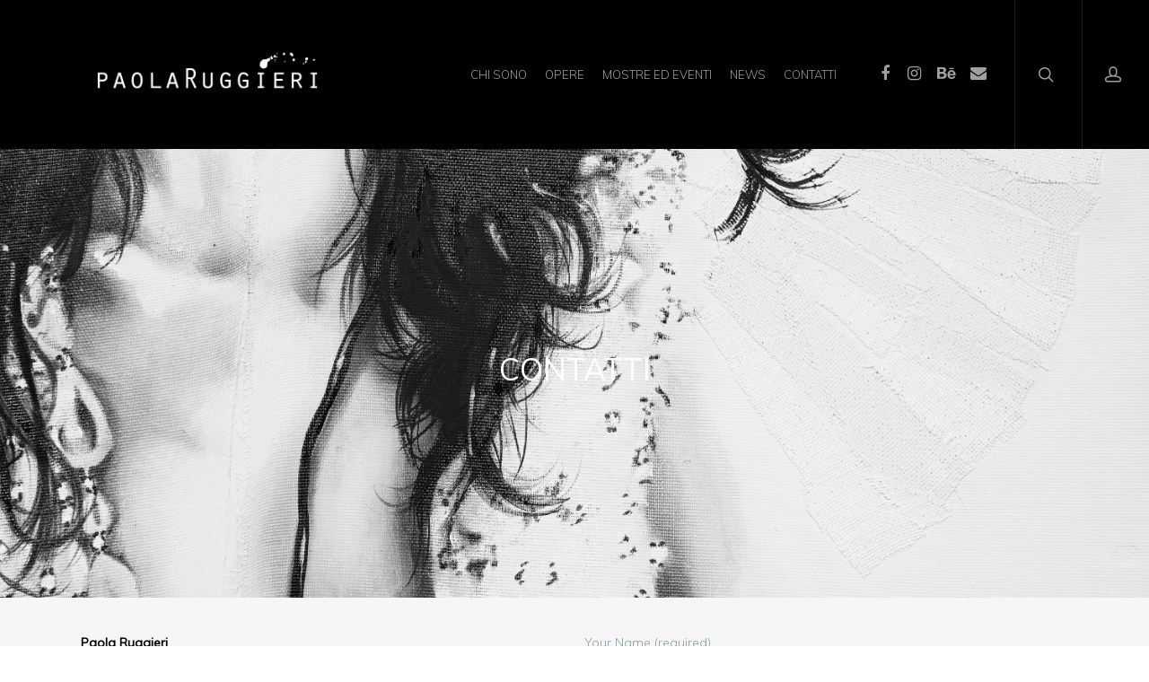

--- FILE ---
content_type: text/html; charset=UTF-8
request_url: http://www.paolaruggieri.it/contatti/
body_size: 8854
content:
<!DOCTYPE html>

<html lang="it-IT" class="no-js">
<head>
	
	<meta charset="UTF-8">
	
	<meta name="viewport" content="width=device-width, initial-scale=1, maximum-scale=1, user-scalable=0" /><link rel="shortcut icon" href="http://www.paolaruggieri.it/wp-content/uploads/Paola-Ruggieri-marchio.png" /><title>Contatti &#8211; Paola Ruggieri</title>
<link rel='dns-prefetch' href='//fonts.googleapis.com' />
<link rel='dns-prefetch' href='//s.w.org' />
<link rel="alternate" type="application/rss+xml" title="Paola Ruggieri &raquo; Feed" href="http://www.paolaruggieri.it/feed/" />
<link rel="alternate" type="application/rss+xml" title="Paola Ruggieri &raquo; Feed dei commenti" href="http://www.paolaruggieri.it/comments/feed/" />
<!-- This site uses the Google Analytics by MonsterInsights plugin v7.10.4 - Using Analytics tracking - https://www.monsterinsights.com/ -->
<script type="text/javascript" data-cfasync="false">
	var mi_version         = '7.10.4';
	var mi_track_user      = true;
	var mi_no_track_reason = '';
	
	var disableStr = 'ga-disable-UA-2783989-21';

	/* Function to detect opted out users */
	function __gaTrackerIsOptedOut() {
		return document.cookie.indexOf(disableStr + '=true') > -1;
	}

	/* Disable tracking if the opt-out cookie exists. */
	if ( __gaTrackerIsOptedOut() ) {
		window[disableStr] = true;
	}

	/* Opt-out function */
	function __gaTrackerOptout() {
	  document.cookie = disableStr + '=true; expires=Thu, 31 Dec 2099 23:59:59 UTC; path=/';
	  window[disableStr] = true;
	}
	
	if ( mi_track_user ) {
		(function(i,s,o,g,r,a,m){i['GoogleAnalyticsObject']=r;i[r]=i[r]||function(){
			(i[r].q=i[r].q||[]).push(arguments)},i[r].l=1*new Date();a=s.createElement(o),
			m=s.getElementsByTagName(o)[0];a.async=1;a.src=g;m.parentNode.insertBefore(a,m)
		})(window,document,'script','//www.google-analytics.com/analytics.js','__gaTracker');

		__gaTracker('create', 'UA-2783989-21', 'auto');
		__gaTracker('set', 'forceSSL', true);
		__gaTracker('send','pageview');
	} else {
		console.log( "" );
		(function() {
			/* https://developers.google.com/analytics/devguides/collection/analyticsjs/ */
			var noopfn = function() {
				return null;
			};
			var noopnullfn = function() {
				return null;
			};
			var Tracker = function() {
				return null;
			};
			var p = Tracker.prototype;
			p.get = noopfn;
			p.set = noopfn;
			p.send = noopfn;
			var __gaTracker = function() {
				var len = arguments.length;
				if ( len === 0 ) {
					return;
				}
				var f = arguments[len-1];
				if ( typeof f !== 'object' || f === null || typeof f.hitCallback !== 'function' ) {
					console.log( 'Not running function __gaTracker(' + arguments[0] + " ....) because you are not being tracked. " + mi_no_track_reason );
					return;
				}
				try {
					f.hitCallback();
				} catch (ex) {

				}
			};
			__gaTracker.create = function() {
				return new Tracker();
			};
			__gaTracker.getByName = noopnullfn;
			__gaTracker.getAll = function() {
				return [];
			};
			__gaTracker.remove = noopfn;
			window['__gaTracker'] = __gaTracker;
					})();
		}
</script>
<!-- / Google Analytics by MonsterInsights -->
		<script type="text/javascript">
			window._wpemojiSettings = {"baseUrl":"https:\/\/s.w.org\/images\/core\/emoji\/11\/72x72\/","ext":".png","svgUrl":"https:\/\/s.w.org\/images\/core\/emoji\/11\/svg\/","svgExt":".svg","source":{"concatemoji":"http:\/\/www.paolaruggieri.it\/cms\/wp-includes\/js\/wp-emoji-release.min.js?ver=4.9.8"}};
			!function(a,b,c){function d(a,b){var c=String.fromCharCode;l.clearRect(0,0,k.width,k.height),l.fillText(c.apply(this,a),0,0);var d=k.toDataURL();l.clearRect(0,0,k.width,k.height),l.fillText(c.apply(this,b),0,0);var e=k.toDataURL();return d===e}function e(a){var b;if(!l||!l.fillText)return!1;switch(l.textBaseline="top",l.font="600 32px Arial",a){case"flag":return!(b=d([55356,56826,55356,56819],[55356,56826,8203,55356,56819]))&&(b=d([55356,57332,56128,56423,56128,56418,56128,56421,56128,56430,56128,56423,56128,56447],[55356,57332,8203,56128,56423,8203,56128,56418,8203,56128,56421,8203,56128,56430,8203,56128,56423,8203,56128,56447]),!b);case"emoji":return b=d([55358,56760,9792,65039],[55358,56760,8203,9792,65039]),!b}return!1}function f(a){var c=b.createElement("script");c.src=a,c.defer=c.type="text/javascript",b.getElementsByTagName("head")[0].appendChild(c)}var g,h,i,j,k=b.createElement("canvas"),l=k.getContext&&k.getContext("2d");for(j=Array("flag","emoji"),c.supports={everything:!0,everythingExceptFlag:!0},i=0;i<j.length;i++)c.supports[j[i]]=e(j[i]),c.supports.everything=c.supports.everything&&c.supports[j[i]],"flag"!==j[i]&&(c.supports.everythingExceptFlag=c.supports.everythingExceptFlag&&c.supports[j[i]]);c.supports.everythingExceptFlag=c.supports.everythingExceptFlag&&!c.supports.flag,c.DOMReady=!1,c.readyCallback=function(){c.DOMReady=!0},c.supports.everything||(h=function(){c.readyCallback()},b.addEventListener?(b.addEventListener("DOMContentLoaded",h,!1),a.addEventListener("load",h,!1)):(a.attachEvent("onload",h),b.attachEvent("onreadystatechange",function(){"complete"===b.readyState&&c.readyCallback()})),g=c.source||{},g.concatemoji?f(g.concatemoji):g.wpemoji&&g.twemoji&&(f(g.twemoji),f(g.wpemoji)))}(window,document,window._wpemojiSettings);
		</script>
		<style type="text/css">
img.wp-smiley,
img.emoji {
	display: inline !important;
	border: none !important;
	box-shadow: none !important;
	height: 1em !important;
	width: 1em !important;
	margin: 0 .07em !important;
	vertical-align: -0.1em !important;
	background: none !important;
	padding: 0 !important;
}
</style>
<link rel='stylesheet' id='contact-form-7-css'  href='http://www.paolaruggieri.it/wp-content/plugins/contact-form-7/includes/css/styles.css?ver=5.1.9' type='text/css' media='all' />
<link rel='stylesheet' id='font-awesome-css'  href='http://www.paolaruggieri.it/wp-content/themes/salient.XXX/css/font-awesome.min.css?ver=4.6.4' type='text/css' media='all' />
<link rel='stylesheet' id='salient-grid-system-legacy-css'  href='http://www.paolaruggieri.it/wp-content/themes/salient.XXX/css/grid-system-legacy.css?ver=12.1.0' type='text/css' media='all' />
<link rel='stylesheet' id='main-styles-css'  href='http://www.paolaruggieri.it/wp-content/themes/salient.XXX/css/style.css?ver=12.1.0' type='text/css' media='all' />
<style id='main-styles-inline-css' type='text/css'>
html:not(.page-trans-loaded) { background-color: #ffffff; }
</style>
<link rel='stylesheet' id='magnific-css'  href='http://www.paolaruggieri.it/wp-content/themes/salient.XXX/css/plugins/magnific.css?ver=8.6.0' type='text/css' media='all' />
<link rel='stylesheet' id='nectar_default_font_open_sans-css'  href='https://fonts.googleapis.com/css?family=Open+Sans%3A300%2C400%2C600%2C700&#038;subset=latin%2Clatin-ext' type='text/css' media='all' />
<link rel='stylesheet' id='responsive-css'  href='http://www.paolaruggieri.it/wp-content/themes/salient.XXX/css/responsive.css?ver=12.1.0' type='text/css' media='all' />
<link rel='stylesheet' id='skin-ascend-css'  href='http://www.paolaruggieri.it/wp-content/themes/salient.XXX/css/ascend.css?ver=12.1.0' type='text/css' media='all' />
<link rel='stylesheet' id='fancybox-css'  href='http://www.paolaruggieri.it/wp-content/plugins/easy-fancybox/css/jquery.fancybox.min.css?ver=1.3.24' type='text/css' media='screen' />
<link rel='stylesheet' id='js_composer_front-css'  href='http://www.paolaruggieri.it/wp-content/plugins/js_composer_salient/assets/css/js_composer.min.css?ver=4.11.2' type='text/css' media='all' />
<link rel='stylesheet' id='dynamic-css-css'  href='http://www.paolaruggieri.it/wp-content/themes/salient.XXX/css/salient-dynamic-styles.css?ver=77584' type='text/css' media='all' />
<style id='dynamic-css-inline-css' type='text/css'>
#header-space{background-color:#ffffff}@media only screen and (min-width:1000px){body #ajax-content-wrap.no-scroll{min-height:calc(100vh - 166px);height:calc(100vh - 166px)!important;}}@media only screen and (min-width:1000px){#page-header-wrap.fullscreen-header,#page-header-wrap.fullscreen-header #page-header-bg,html:not(.nectar-box-roll-loaded) .nectar-box-roll > #page-header-bg.fullscreen-header,.nectar_fullscreen_zoom_recent_projects,#nectar_fullscreen_rows:not(.afterLoaded) > div{height:calc(100vh - 165px);}.wpb_row.vc_row-o-full-height.top-level,.wpb_row.vc_row-o-full-height.top-level > .col.span_12{min-height:calc(100vh - 165px);}html:not(.nectar-box-roll-loaded) .nectar-box-roll > #page-header-bg.fullscreen-header{top:166px;}.nectar-slider-wrap[data-fullscreen="true"]:not(.loaded),.nectar-slider-wrap[data-fullscreen="true"]:not(.loaded) .swiper-container{height:calc(100vh - 164px)!important;}.admin-bar .nectar-slider-wrap[data-fullscreen="true"]:not(.loaded),.admin-bar .nectar-slider-wrap[data-fullscreen="true"]:not(.loaded) .swiper-container{height:calc(100vh - 164px - 32px)!important;}}#nectar_fullscreen_rows{background-color:;}
</style>
<link rel='stylesheet' id='redux-google-fonts-salient_redux-css'  href='http://fonts.googleapis.com/css?family=Muli%3A300%2C400&#038;subset=latin&#038;ver=1753860899' type='text/css' media='all' />
<script type='text/javascript' src='http://www.paolaruggieri.it/cms/wp-includes/js/jquery/jquery.js?ver=1.12.4'></script>
<script type='text/javascript' src='http://www.paolaruggieri.it/cms/wp-includes/js/jquery/jquery-migrate.min.js?ver=1.4.1'></script>
<script type='text/javascript'>
/* <![CDATA[ */
var monsterinsights_frontend = {"js_events_tracking":"true","download_extensions":"pdf,doc,ppt,xls,zip,docx,pptx,xlsx","inbound_paths":"[]","home_url":"http:\/\/www.paolaruggieri.it","hash_tracking":"false"};
/* ]]> */
</script>
<script type='text/javascript' src='http://www.paolaruggieri.it/wp-content/plugins/google-analytics-for-wordpress/assets/js/frontend.min.js?ver=7.10.4'></script>
<link rel='https://api.w.org/' href='http://www.paolaruggieri.it/wp-json/' />
<link rel="EditURI" type="application/rsd+xml" title="RSD" href="http://www.paolaruggieri.it/cms/xmlrpc.php?rsd" />
<link rel="wlwmanifest" type="application/wlwmanifest+xml" href="http://www.paolaruggieri.it/cms/wp-includes/wlwmanifest.xml" /> 
<meta name="generator" content="WordPress 4.9.8" />
<link rel="canonical" href="http://www.paolaruggieri.it/contatti/" />
<link rel='shortlink' href='http://www.paolaruggieri.it/?p=86' />
<link rel="alternate" type="application/json+oembed" href="http://www.paolaruggieri.it/wp-json/oembed/1.0/embed?url=http%3A%2F%2Fwww.paolaruggieri.it%2Fcontatti%2F" />
<link rel="alternate" type="text/xml+oembed" href="http://www.paolaruggieri.it/wp-json/oembed/1.0/embed?url=http%3A%2F%2Fwww.paolaruggieri.it%2Fcontatti%2F&#038;format=xml" />
<script type="text/javascript"> var root = document.getElementsByTagName( "html" )[0]; root.setAttribute( "class", "js" ); </script><meta name="generator" content="Powered by Visual Composer - drag and drop page builder for WordPress."/>
<!--[if lte IE 9]><link rel="stylesheet" type="text/css" href="http://www.paolaruggieri.it/wp-content/plugins/js_composer_salient/assets/css/vc_lte_ie9.min.css" media="screen"><![endif]--><!--[if IE  8]><link rel="stylesheet" type="text/css" href="http://www.paolaruggieri.it/wp-content/plugins/js_composer_salient/assets/css/vc-ie8.min.css" media="screen"><![endif]--><noscript><style type="text/css"> .wpb_animate_when_almost_visible { opacity: 1; }</style></noscript>	
</head>


<body class="page-template-default page page-id-86 ascend wpb-js-composer js-comp-ver-4.11.2 vc_responsive" data-footer-reveal="false" data-footer-reveal-shadow="none" data-header-format="default" data-body-border="off" data-boxed-style="" data-header-breakpoint="1000" data-dropdown-style="minimal" data-cae="linear" data-cad="650" data-megamenu-width="contained" data-aie="fade-in" data-ls="magnific" data-apte="standard" data-hhun="0" data-fancy-form-rcs="default" data-form-style="minimal" data-form-submit="regular" data-is="minimal" data-button-style="rounded" data-user-account-button="true" data-header-inherit-rc="true" data-header-search="true" data-animated-anchors="true" data-ajax-transitions="true" data-full-width-header="true" data-slide-out-widget-area="true" data-slide-out-widget-area-style="slide-out-from-right" data-user-set-ocm="off" data-loading-animation="none" data-bg-header="false" data-responsive="1" data-ext-responsive="true" data-header-resize="1" data-header-color="dark" data-cart="false" data-remove-m-parallax="" data-remove-m-video-bgs="" data-m-animate="0" data-force-header-trans-color="light" data-smooth-scrolling="0" data-permanent-transparent="false" >
	
	<script type="text/javascript"> if(navigator.userAgent.match(/(Android|iPod|iPhone|iPad|BlackBerry|IEMobile|Opera Mini)/)) { document.body.className += " using-mobile-browser "; } </script><div id="ajax-loading-screen" data-disable-mobile="1" data-disable-fade-on-click="0" data-effect="standard" data-method="standard"><div class="loading-icon none"><div class="material-icon">
									 <div class="spinner">
										 <div class="right-side"><div class="bar"></div></div>
										 <div class="left-side"><div class="bar"></div></div>
									 </div>
									 <div class="spinner color-2">
										 <div class="right-side"><div class="bar"></div></div>
										 <div class="left-side"><div class="bar"></div></div>
									 </div>
								 </div></div></div>	
	<div id="header-space"  data-header-mobile-fixed='1'></div> 
	
		
	<div id="header-outer" data-has-menu="true" data-has-buttons="yes" data-header-button_style="default" data-using-pr-menu="false" data-mobile-fixed="1" data-ptnm="false" data-lhe="default" data-user-set-bg="#1f1f1f" data-format="default" data-permanent-transparent="false" data-megamenu-rt="0" data-remove-fixed="0" data-header-resize="1" data-cart="false" data-transparency-option="0" data-box-shadow="large" data-shrink-num="6" data-using-secondary="0" data-using-logo="1" data-logo-height="110" data-m-logo-height="100" data-padding="28" data-full-width="true" data-condense="false" >
		
		
<header id="top">
	<div class="container">
		<div class="row">
			<div class="col span_3">
				<a id="logo" href="http://www.paolaruggieri.it" data-supplied-ml-starting-dark="true" data-supplied-ml-starting="true" data-supplied-ml="false" >
					<img class="stnd default-logo" alt="Paola Ruggieri" src="http://www.paolaruggieri.it/wp-content/uploads/Paola-Ruggieri-marchio-light.png" srcset="http://www.paolaruggieri.it/wp-content/uploads/Paola-Ruggieri-marchio-light.png 1x, http://www.paolaruggieri.it/wp-content/uploads/Paola-Ruggieri-marchio-light.png 2x" /> 
				</a>
				
							</div><!--/span_3-->
			
			<div class="col span_9 col_last">
									<a class="mobile-search" href="#searchbox"><span class="nectar-icon icon-salient-search" aria-hidden="true"></span></a>
										<a class="mobile-user-account" href=""><span class="normal icon-salient-m-user" aria-hidden="true"></span></a>
										<div class="slide-out-widget-area-toggle mobile-icon slide-out-from-right" data-custom-color="false" data-icon-animation="simple-transform">
						<div> <a href="#sidewidgetarea" aria-label="Navigation Menu" aria-expanded="false" class="closed">
							<span aria-hidden="true"> <i class="lines-button x2"> <i class="lines"></i> </i> </span>
						</a></div> 
					</div>
								
									
					<nav>
						
						<ul class="sf-menu">	
							<li id="menu-item-1002" class="menu-item menu-item-type-post_type menu-item-object-page menu-item-1002"><a href="http://www.paolaruggieri.it/about/">Chi sono</a></li>
<li id="menu-item-998" class="menu-item menu-item-type-post_type menu-item-object-page menu-item-998"><a href="http://www.paolaruggieri.it/opere/">Opere</a></li>
<li id="menu-item-1000" class="menu-item menu-item-type-post_type menu-item-object-page menu-item-1000"><a href="http://www.paolaruggieri.it/mostre-ed-eventi-3/">Mostre ed Eventi</a></li>
<li id="menu-item-1012" class="menu-item menu-item-type-post_type menu-item-object-page menu-item-1012"><a href="http://www.paolaruggieri.it/news/">News</a></li>
<li id="menu-item-1001" class="menu-item menu-item-type-post_type menu-item-object-page current-menu-item page_item page-item-86 current_page_item menu-item-1001"><a href="http://www.paolaruggieri.it/contatti/">Contatti</a></li>
<li id="social-in-menu" class="button_social_group"><a target="_blank" href="https://www.facebook.com/PaolaRuggieriArt/"><i class="fa fa-facebook"></i> </a><a target="_blank" href="https://www.instagram.com/paolarugg/"><i class="fa fa-instagram"></i> </a><a target="_blank" href="https://www.behance.net/Paola"><i class="fa fa-behance"></i> </a><a  href="https://www.paolaruggieri.it/contatti/"><i class="fa fa-envelope"></i> </a></li>						</ul>
						

													<ul class="buttons sf-menu" data-user-set-ocm="off">
								
								<li id="search-btn"><div><a href="#searchbox"><span class="icon-salient-search" aria-hidden="true"></span></a></div> </li><li id="nectar-user-account"><div><a href=""><span class="icon-salient-m-user" aria-hidden="true"></span></a></div> </li>								
							</ul>
												
					</nav>
					
										
				</div><!--/span_9-->
				
								
			</div><!--/row-->
					</div><!--/container-->
	</header>
		
	</div>
	
	
<div id="search-outer" class="nectar">
	<div id="search">
		<div class="container">
			 <div id="search-box">
				 <div class="inner-wrap">
					 <div class="col span_12">
						  <form role="search" action="http://www.paolaruggieri.it/" method="GET">
															<input type="text" name="s" id="s" value="Start Typing..." data-placeholder="Start Typing..." />
															
												</form>
					</div><!--/span_12-->
				</div><!--/inner-wrap-->
			 </div><!--/search-box-->
			 <div id="close"><a href="#">
				<span class="icon-salient-x" aria-hidden="true"></span>				 </a></div>
		 </div><!--/container-->
	</div><!--/search-->
</div><!--/search-outer-->
	
	<div id="ajax-content-wrap">
		
		<div id="page-header-wrap" data-animate-in-effect="fade-in" data-midnight="light" class="" style="height: 500px;"><div id="page-header-bg" class="" data-padding-amt="normal" data-animate-in-effect="fade-in" data-midnight="light" data-text-effect="none" data-bg-pos="center" data-alignment="center" data-alignment-v="middle" data-parallax="0" data-height="500"  style="background-color: #b2b2b2; height:500px;">					<div class="page-header-bg-image-wrap" id="nectar-page-header-p-wrap" data-parallax-speed="medium">
						<div class="page-header-bg-image" style="background-image: url(http://www.paolaruggieri.it/wp-content/uploads/Paola-Ruggieri-Trilogia.jpg);"></div>
					</div> 				
				<div class="container">			
			<div class="row">
				<div class="col span_6 ">
					<div class="inner-wrap">
						<h1>CONTATTI</h1> 						<span class="subheader"></span>
					</div>
					
										</div>
				</div>
				
							
			
			
			</div>
</div>

</div>
<div class="container-wrap">
	<div class="container main-content">
		<div class="row">
			
			<div class="vc_row wpb_row vc_row-fluid"><div class="wpb_column vc_column_container vc_col-sm-6"><div class="vc_column-inner "><div class="wpb_wrapper">
	<div class="wpb_text_column wpb_content_element ">
		<div class="wpb_wrapper">
			<p><strong><span style="color: #000000;">Paola Ruggieri</span><br />
</strong></p>
<div>
<p>via Monti Urali 74/12</p>
<p>42122 Reggio Emilia</p>
</div>

		</div>
	</div>
</div></div></div><div class="wpb_column vc_column_container vc_col-sm-6"><div class="vc_column-inner "><div class="wpb_wrapper"><div role="form" class="wpcf7" id="wpcf7-f642-p86-o1" dir="ltr">
<div class="screen-reader-response" aria-live="polite"></div>
<form action="/contatti/#wpcf7-f642-p86-o1" method="post" class="wpcf7-form" novalidate="novalidate">
<div style="display: none;">
<input type="hidden" name="_wpcf7" value="642" />
<input type="hidden" name="_wpcf7_version" value="5.1.9" />
<input type="hidden" name="_wpcf7_locale" value="" />
<input type="hidden" name="_wpcf7_unit_tag" value="wpcf7-f642-p86-o1" />
<input type="hidden" name="_wpcf7_container_post" value="86" />
</div>
<p>Your Name (required)<br />
    <span class="wpcf7-form-control-wrap your-name"><input type="text" name="your-name" value="" size="40" class="wpcf7-form-control wpcf7-text wpcf7-validates-as-required" aria-required="true" aria-invalid="false" /></span> </p>
<p>Your Email (required)<br />
    <span class="wpcf7-form-control-wrap your-email"><input type="email" name="your-email" value="" size="40" class="wpcf7-form-control wpcf7-text wpcf7-email wpcf7-validates-as-required wpcf7-validates-as-email" aria-required="true" aria-invalid="false" /></span> </p>
<p>Subject<br />
    <span class="wpcf7-form-control-wrap your-subject"><input type="text" name="your-subject" value="" size="40" class="wpcf7-form-control wpcf7-text" aria-invalid="false" /></span> </p>
<p>Your Message<br />
    <span class="wpcf7-form-control-wrap your-message"><textarea name="your-message" cols="40" rows="10" class="wpcf7-form-control wpcf7-textarea" aria-invalid="false"></textarea></span> </p>
<p><input type="submit" value="Send" class="wpcf7-form-control wpcf7-submit" /></p>
<div class="wpcf7-response-output wpcf7-display-none" aria-hidden="true"></div></form></div></div></div></div></div>
			
		</div><!--/row-->
	</div><!--/container-->
</div><!--/container-wrap-->


<div id="footer-outer" data-midnight="light" data-cols="2" data-custom-color="true" data-disable-copyright="false" data-matching-section-color="false" data-copyright-line="true" data-using-bg-img="false" data-bg-img-overlay="0.8" data-full-width="false" data-using-widget-area="true" data-link-hover="default">
	
		
	<div id="footer-widgets" data-has-widgets="true" data-cols="2">
		
		<div class="container">
			
						
			<div class="row">
				
								
				<div class="col span_6">
					<!-- Footer widget area 1 -->
							<div id="recent-posts-3" class="widget widget_recent_entries">		<h4>ARTICOLI RECENTI</h4>		<ul>
											<li>
					<a href="http://www.paolaruggieri.it/2014/05/inquiete-17-maggio-ore-1830-presso-darkroom-silmarartgallery-carpi/">InQuiete &#8211; 17 Maggio ore 18,30 presso DarkRoom Silmarartgallery Carpi</a>
											<span class="post-date">12/05/2014</span>
									</li>
											<li>
					<a href="http://www.paolaruggieri.it/2013/10/la-bambina-e-il-barbagianni/">La Bambina e il Barbagianni</a>
											<span class="post-date">31/10/2013</span>
									</li>
											<li>
					<a href="http://www.paolaruggieri.it/2013/10/lalbero-nel-giardino-del-gigante-egoista/">L&#8217;Albero nel giardino del Gigante Egoista</a>
											<span class="post-date">18/10/2013</span>
									</li>
					</ul>
		</div>					</div><!--/span_3-->
					
											
						<div class="col span_6">
							<!-- Footer widget area 2 -->
							<div id="text-4" class="widget widget_text">			<div class="textwidget">Sono nata a Correggio in provincia di Reggio Emilia, mi sono diplomata al Liceo d’Arte Paolo Toschi di Parma, attualmente vivo e lavoro tra i monti dell’Appennino Tosco Emiliano e Reggio Emilia, qui mi occupo di comunicazione e pubblicità.</div>
		</div>								
							</div><!--/span_3-->
							
												
						
													
															
							</div><!--/row-->
							
														
						</div><!--/container-->
						
					</div><!--/footer-widgets-->
					
					
  <div class="row" id="copyright" data-layout="default">
	
	<div class="container">
	   
				<div class="col span_5">
		   
					   
						<p>
				©Paola Ruggieri			 </p>	
					   
		</div><!--/span_5-->
			   
	  <div class="col span_7 col_last">
		<ul class="social">
					  			 <li><a target="_blank" href="https://www.facebook.com/PaolaRuggieriArt/"><i class="fa fa-facebook"></i> </a></li> 		  		  		  		  		  		  		  		  		  			 <li><a target="_blank" href="https://www.behance.net/Paola"> <i class="fa fa-behance"></i> </a></li> 		  		  		  		  		  		  		  		  		  		  		  		  		  		  		  		  		                                 		</ul>
	  </div><!--/span_7-->

	  	
	</div><!--/container-->
	
  </div><!--/row-->
  
		
</div><!--/footer-outer-->

	
	<div id="slide-out-widget-area-bg" class="slide-out-from-right dark">
				</div>
		
		<div id="slide-out-widget-area" class="slide-out-from-right" data-dropdown-func="separate-dropdown-parent-link" data-back-txt="Back">
			
						
			<div class="inner" data-prepend-menu-mobile="false">
				
				<a class="slide_out_area_close" href="#">
					<span class="icon-salient-x icon-default-style"></span>				</a>
				
				
									<div class="off-canvas-menu-container mobile-only">
						
												
						<ul class="menu">
							<li class="menu-item menu-item-type-post_type menu-item-object-page menu-item-1002"><a href="http://www.paolaruggieri.it/about/">Chi sono</a></li>
<li class="menu-item menu-item-type-post_type menu-item-object-page menu-item-998"><a href="http://www.paolaruggieri.it/opere/">Opere</a></li>
<li class="menu-item menu-item-type-post_type menu-item-object-page menu-item-1000"><a href="http://www.paolaruggieri.it/mostre-ed-eventi-3/">Mostre ed Eventi</a></li>
<li class="menu-item menu-item-type-post_type menu-item-object-page menu-item-1012"><a href="http://www.paolaruggieri.it/news/">News</a></li>
<li class="menu-item menu-item-type-post_type menu-item-object-page current-menu-item page_item page-item-86 current_page_item menu-item-1001"><a href="http://www.paolaruggieri.it/contatti/">Contatti</a></li>
							
						</ul>
						
						<ul class="menu secondary-header-items">
													</ul>
					</div>
										
				</div>
				
				<div class="bottom-meta-wrap"><ul class="off-canvas-social-links mobile-only"><li><a target="_blank" href="https://www.facebook.com/PaolaRuggieriArt/"><i class="fa fa-facebook"></i> </a></li><li><a target="_blank" href="https://www.instagram.com/paolarugg/"><i class="fa fa-instagram"></i> </a></li><li><a target="_blank" href="https://www.behance.net/Paola"><i class="fa fa-behance"></i> </a></li><li><a  href="https://www.paolaruggieri.it/contatti/"><i class="fa fa-envelope"></i> </a></li></ul></div><!--/bottom-meta-wrap-->					
				</div>
		
</div> <!--/ajax-content-wrap-->

	<a id="to-top" class="
	mobile-enabled	"><i class="fa fa-angle-up"></i></a>
	<script type='text/javascript' src='http://www.paolaruggieri.it/cms/wp-includes/js/jquery/ui/core.min.js?ver=1.11.4'></script>
<script type='text/javascript' src='http://www.paolaruggieri.it/cms/wp-includes/js/jquery/ui/widget.min.js?ver=1.11.4'></script>
<script type='text/javascript' src='http://www.paolaruggieri.it/cms/wp-includes/js/jquery/ui/position.min.js?ver=1.11.4'></script>
<script type='text/javascript' src='http://www.paolaruggieri.it/cms/wp-includes/js/jquery/ui/menu.min.js?ver=1.11.4'></script>
<script type='text/javascript' src='http://www.paolaruggieri.it/cms/wp-includes/js/wp-a11y.min.js?ver=4.9.8'></script>
<script type='text/javascript'>
/* <![CDATA[ */
var uiAutocompleteL10n = {"noResults":"Nessun risultato trovato.","oneResult":"Trovato 1 risultato. Usa i tasti freccia su e gi\u00f9 per esplorarlo.","manyResults":"Trovati %d risultati. Usa i tasti freccia su e gi\u00f9 per esplorarli. ","itemSelected":"Elemento selezionato."};
/* ]]> */
</script>
<script type='text/javascript' src='http://www.paolaruggieri.it/cms/wp-includes/js/jquery/ui/autocomplete.min.js?ver=1.11.4'></script>
<script type='text/javascript'>
/* <![CDATA[ */
var MyAcSearch = {"url":"http:\/\/www.paolaruggieri.it\/cms\/wp-admin\/admin-ajax.php"};
/* ]]> */
</script>
<script type='text/javascript' src='http://www.paolaruggieri.it/wp-content/themes/salient.XXX/nectar/assets/functions/ajax-search/wpss-search-suggest.js'></script>
<script type='text/javascript'>
/* <![CDATA[ */
var wpcf7 = {"apiSettings":{"root":"http:\/\/www.paolaruggieri.it\/wp-json\/contact-form-7\/v1","namespace":"contact-form-7\/v1"},"cached":"1"};
/* ]]> */
</script>
<script type='text/javascript' src='http://www.paolaruggieri.it/wp-content/plugins/contact-form-7/includes/js/scripts.js?ver=5.1.9'></script>
<script type='text/javascript' src='http://www.paolaruggieri.it/wp-content/themes/salient.XXX/js/third-party/jquery.easing.js?ver=1.3'></script>
<script type='text/javascript' src='http://www.paolaruggieri.it/wp-content/themes/salient.XXX/js/third-party/jquery.mousewheel.js?ver=3.1.13'></script>
<script type='text/javascript' src='http://www.paolaruggieri.it/wp-content/themes/salient.XXX/js/priority.js?ver=12.1.0'></script>
<script type='text/javascript' src='http://www.paolaruggieri.it/wp-content/themes/salient.XXX/js/third-party/transit.js?ver=0.9.9'></script>
<script type='text/javascript' src='http://www.paolaruggieri.it/wp-content/themes/salient.XXX/js/third-party/waypoints.js?ver=4.0.1'></script>
<script type='text/javascript' src='http://www.paolaruggieri.it/wp-content/themes/salient.XXX/js/third-party/imagesLoaded.min.js?ver=4.1.4'></script>
<script type='text/javascript' src='http://www.paolaruggieri.it/wp-content/themes/salient.XXX/js/third-party/hoverintent.js?ver=1.9'></script>
<script type='text/javascript' src='http://www.paolaruggieri.it/wp-content/themes/salient.XXX/js/third-party/magnific.js?ver=7.0.1'></script>
<script type='text/javascript' src='http://www.paolaruggieri.it/wp-content/themes/salient.XXX/js/third-party/superfish.js?ver=1.4.8'></script>
<script type='text/javascript'>
/* <![CDATA[ */
var nectarLove = {"ajaxurl":"http:\/\/www.paolaruggieri.it\/cms\/wp-admin\/admin-ajax.php","postID":"86","rooturl":"http:\/\/www.paolaruggieri.it","disqusComments":"false","loveNonce":"85d01811c8","mapApiKey":""};
/* ]]> */
</script>
<script type='text/javascript' src='http://www.paolaruggieri.it/wp-content/themes/salient.XXX/js/init.js?ver=12.1.0'></script>
<script type='text/javascript' src='http://www.paolaruggieri.it/wp-content/themes/salient.XXX/js/third-party/touchswipe.min.js?ver=1.0'></script>
<script type='text/javascript' src='http://www.paolaruggieri.it/wp-content/plugins/easy-fancybox/js/jquery.fancybox.min.js?ver=1.3.24'></script>
<script type='text/javascript'>
var fb_timeout, fb_opts={'overlayShow':true,'hideOnOverlayClick':true,'showCloseButton':true,'margin':20,'centerOnScroll':false,'enableEscapeButton':true,'autoScale':true };
if(typeof easy_fancybox_handler==='undefined'){
var easy_fancybox_handler=function(){
jQuery('.nofancybox,a.wp-block-file__button,a.pin-it-button,a[href*="pinterest.com/pin/create"],a[href*="facebook.com/share"],a[href*="twitter.com/share"]').addClass('nolightbox');
/* IMG */
var fb_IMG_select='a[href*=".jpg"]:not(.nolightbox,li.nolightbox>a),area[href*=".jpg"]:not(.nolightbox),a[href*=".jpeg"]:not(.nolightbox,li.nolightbox>a),area[href*=".jpeg"]:not(.nolightbox),a[href*=".png"]:not(.nolightbox,li.nolightbox>a),area[href*=".png"]:not(.nolightbox),a[href*=".webp"]:not(.nolightbox,li.nolightbox>a),area[href*=".webp"]:not(.nolightbox)';
jQuery(fb_IMG_select).addClass('fancybox image');
var fb_IMG_sections=jQuery('.gallery,.wp-block-gallery,.tiled-gallery,.wp-block-jetpack-tiled-gallery');
fb_IMG_sections.each(function(){jQuery(this).find(fb_IMG_select).attr('rel','gallery-'+fb_IMG_sections.index(this));});
jQuery('a.fancybox,area.fancybox,li.fancybox a').each(function(){jQuery(this).fancybox(jQuery.extend({},fb_opts,{'transitionIn':'elastic','easingIn':'easeOutBack','transitionOut':'elastic','easingOut':'easeInBack','opacity':false,'hideOnContentClick':false,'titleShow':true,'titlePosition':'over','titleFromAlt':true,'showNavArrows':true,'enableKeyboardNav':true,'cyclic':false}))});};
jQuery('a.fancybox-close').on('click',function(e){e.preventDefault();jQuery.fancybox.close()});
};
var easy_fancybox_auto=function(){setTimeout(function(){jQuery('#fancybox-auto').trigger('click')},1000);};
jQuery(easy_fancybox_handler);jQuery(document).on('post-load',easy_fancybox_handler);
jQuery(easy_fancybox_auto);
</script>
<script type='text/javascript' src='http://www.paolaruggieri.it/cms/wp-includes/js/wp-embed.min.js?ver=4.9.8'></script>
<script type='text/javascript' src='http://www.paolaruggieri.it/wp-content/plugins/js_composer_salient/assets/js/dist/js_composer_front.min.js?ver=4.11.2'></script>
</body>
</html>